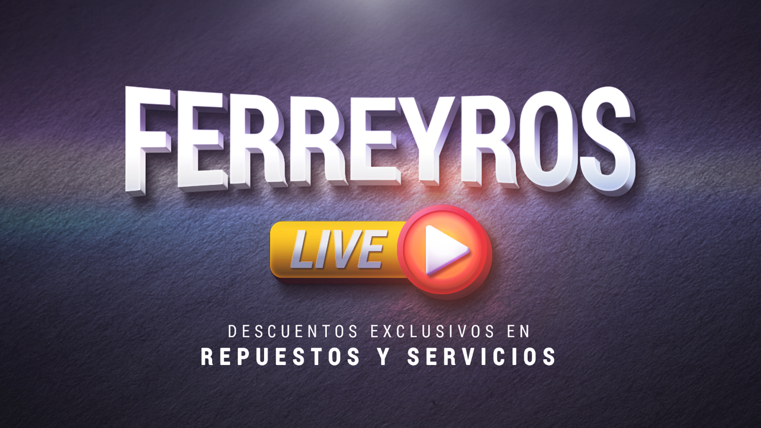

--- FILE ---
content_type: text/html
request_url: https://ferreyroslive.com.pe/
body_size: 543
content:
<!DOCTYPE html>
    <html lang="en">
    <head>
        <meta charset="UTF-8">
        <meta http-equiv="X-UA-Compatible" content="IE=edge">
        <meta name="viewport" content="width=device-width, initial-scale=1.0">
        <title>Portada</title>
        <link rel="preconnect" href="#">
        <link href="#" rel="stylesheet">
        <a href="#" class="i-section"></a>
        <style>
            body,
            html {
                margin: 0;
                padding: 0;
                width: 100%;
                height: 100%;
            }

            * {
                font-family: 'Merriweather', serif;
            

            }

            .i-section {
                width: 100%;
                height: 100%;
                display: flex;
                flex-direction: column;
                justify-content: center;
                background-repeat: no-repeat;
                background-size: cover;
                background-position: center;
                background-image: url('./img/web_desktop.png');

            }
            
            .i-section h1,
            .i-section p,
            .i-section small {
                padding: 0 5%;
                color: #ffffff;
            }

            .i-section small a {
                color: #ffffff;
            }

            .i-section h1 {
                font-size: 15px;
                font-weight: 300;
            }

            .i-section p {
                font-size: 20px;
                line-height: 20px;
                font-style: italic;
                text-transform: uppercase;
            }

            .i-section small,
            .i-section small a {
                font-size: 15px;
            }

            @media (max-width: 992px) {
				.i-section {
					background-image: url('./img/web_movil.png');
				}
                .i-section h1,
                .i-section p,
                .i-section small {
                    padding: 0 14%;
                }

                .i-section h1,
                .i-section p {
                    width: 70%;
                }

                .i-section h1 {
                    font-size: 20px;
                    line-height: 2rem;
                }

                .i-section p {
                    font-size: 25px;
                    line-height: 25px;
                }

                .i-section small {
                    width: 43%;
                    display: block;
                    font-size: 20px;
                }

                .i-section small a {
                    font-size: 20px;
                }

            }

            @media (min-width: 1280px) {
                .i-section h1,
                .i-section p {
                    width: 55%;
                }

                .i-section h1 {
                    font-size: 25px;
                    line-height: 2rem;
                }

                .i-section p {
                    font-size: 30px;
                    line-height: 30px;
                }

                .i-section small {
                    width: 40%;
                    display: block;
                }
            }
        </style>
    </head>
   
</html>

--- FILE ---
content_type: text/html
request_url: https://ferreyroslive.com.pe/
body_size: 366
content:
<!DOCTYPE html>
    <html lang="en">
    <head>
        <meta charset="UTF-8">
        <meta http-equiv="X-UA-Compatible" content="IE=edge">
        <meta name="viewport" content="width=device-width, initial-scale=1.0">
        <title>Portada</title>
        <link rel="preconnect" href="#">
        <link href="#" rel="stylesheet">
        <a href="#" class="i-section"></a>
        <style>
            body,
            html {
                margin: 0;
                padding: 0;
                width: 100%;
                height: 100%;
            }

            * {
                font-family: 'Merriweather', serif;
            

            }

            .i-section {
                width: 100%;
                height: 100%;
                display: flex;
                flex-direction: column;
                justify-content: center;
                background-repeat: no-repeat;
                background-size: cover;
                background-position: center;
                background-image: url('./img/web_desktop.png');

            }
            
            .i-section h1,
            .i-section p,
            .i-section small {
                padding: 0 5%;
                color: #ffffff;
            }

            .i-section small a {
                color: #ffffff;
            }

            .i-section h1 {
                font-size: 15px;
                font-weight: 300;
            }

            .i-section p {
                font-size: 20px;
                line-height: 20px;
                font-style: italic;
                text-transform: uppercase;
            }

            .i-section small,
            .i-section small a {
                font-size: 15px;
            }

            @media (max-width: 992px) {
				.i-section {
					background-image: url('./img/web_movil.png');
				}
                .i-section h1,
                .i-section p,
                .i-section small {
                    padding: 0 14%;
                }

                .i-section h1,
                .i-section p {
                    width: 70%;
                }

                .i-section h1 {
                    font-size: 20px;
                    line-height: 2rem;
                }

                .i-section p {
                    font-size: 25px;
                    line-height: 25px;
                }

                .i-section small {
                    width: 43%;
                    display: block;
                    font-size: 20px;
                }

                .i-section small a {
                    font-size: 20px;
                }

            }

            @media (min-width: 1280px) {
                .i-section h1,
                .i-section p {
                    width: 55%;
                }

                .i-section h1 {
                    font-size: 25px;
                    line-height: 2rem;
                }

                .i-section p {
                    font-size: 30px;
                    line-height: 30px;
                }

                .i-section small {
                    width: 40%;
                    display: block;
                }
            }
        </style>
    </head>
   
</html>